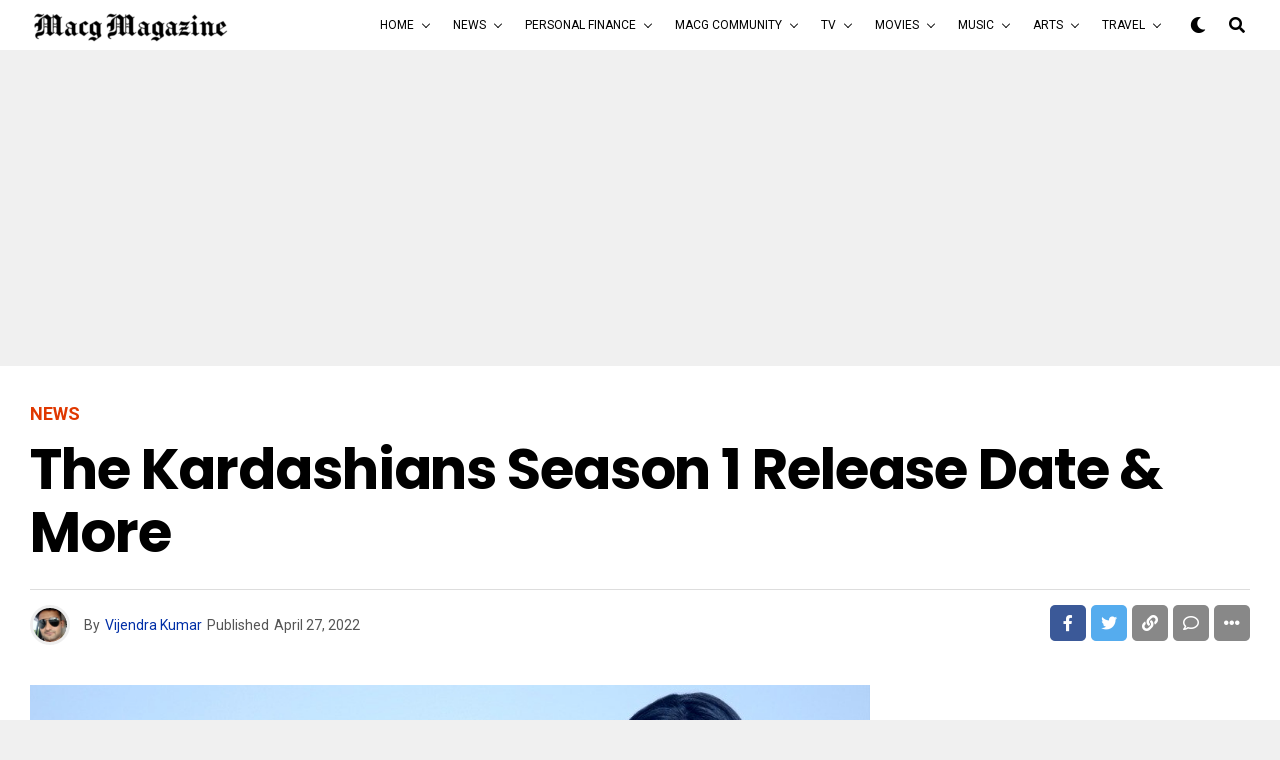

--- FILE ---
content_type: text/html; charset=utf-8
request_url: https://www.google.com/recaptcha/api2/aframe
body_size: 265
content:
<!DOCTYPE HTML><html><head><meta http-equiv="content-type" content="text/html; charset=UTF-8"></head><body><script nonce="KCRtRoxRhMcwaAArbhCIWg">/** Anti-fraud and anti-abuse applications only. See google.com/recaptcha */ try{var clients={'sodar':'https://pagead2.googlesyndication.com/pagead/sodar?'};window.addEventListener("message",function(a){try{if(a.source===window.parent){var b=JSON.parse(a.data);var c=clients[b['id']];if(c){var d=document.createElement('img');d.src=c+b['params']+'&rc='+(localStorage.getItem("rc::a")?sessionStorage.getItem("rc::b"):"");window.document.body.appendChild(d);sessionStorage.setItem("rc::e",parseInt(sessionStorage.getItem("rc::e")||0)+1);localStorage.setItem("rc::h",'1769899877179');}}}catch(b){}});window.parent.postMessage("_grecaptcha_ready", "*");}catch(b){}</script></body></html>